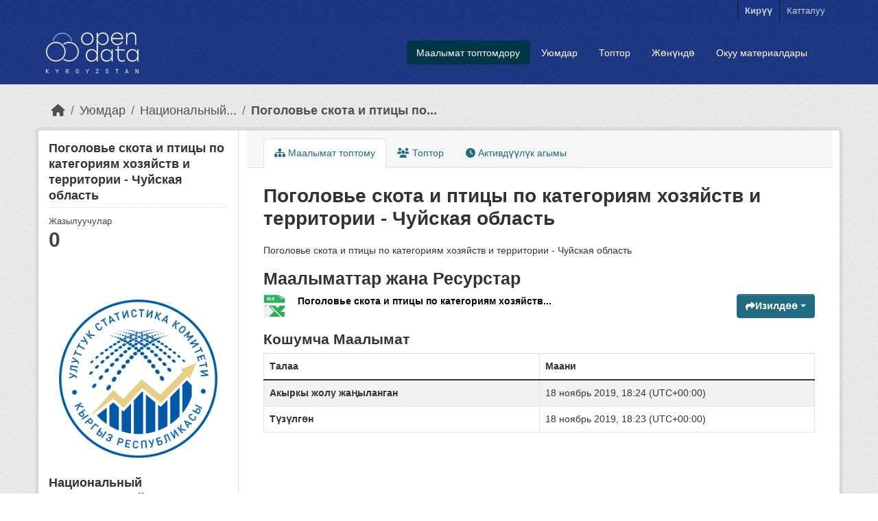

--- FILE ---
content_type: text/html; charset=utf-8
request_url: https://data.gov.kg/dataset/pogolove-skota-i-pticy-po-kategoriyam-hozyajstv-i-territorii-chujskaya-oblast
body_size: 6067
content:
<!DOCTYPE html>
<!--[if IE 9]> <html lang="ky" class="ie9"> <![endif]-->
<!--[if gt IE 8]><!--> <html lang="ky"  > <!--<![endif]-->
  <head>
    <meta charset="utf-8" />
      <meta name="csrf_field_name" content="_csrf_token" />
      <meta name="_csrf_token" content="ImRiOTg5ZDQwZjYxMDIxYWMyNTZhZTIzMWE2NDJiYWRhZjE1ZDM2Nzki.aVdhMQ.QdDC4V_IQva2-JcAq0tXKUpZ5mE" />

      <meta name="generator" content="ckan 2.11.0" />
      <meta name="viewport" content="width=device-width, initial-scale=1.0">
    <title>Поголовье скота и птицы по категориям хозяйств и территории - Чуйская область - Маалымат топтому - Open Data Kyrgyzstan</title>

    
    <link rel="shortcut icon" href="/base/images/ckan.ico" />
    
  
      
      
      
    
  


    
    <link href="/webassets/base/2ee4ad85_main.css" rel="stylesheet"/>
<link href="/webassets/ckanext-activity/8dd77216_activity.css" rel="stylesheet"/>
    
    
  
  <meta property="og:title" content="Поголовье скота и птицы по категориям хозяйств и территории - Чуйская область - Open Data Kyrgyzstan">
  <meta property="og:description" content="Поголовье скота и птицы по категориям хозяйств и территории - Чуйская область">


  </head>

  
  <body data-site-root="https://data.gov.kg/" data-locale-root="https://data.gov.kg/" >

    
    <div class="visually-hidden-focusable"><a href="#content">Skip to main content</a></div>
  

  
    



 
<div class="account-masthead">






  <div class="container">
     
    <nav class="account not-authed" aria-label="Account">
      <ul class="list-unstyled">
        
        <li><a href="/user/login">Кирүү</a></li>
        
        <li><a class="sub" href="/user/register">Катталуу</a></li>
         
      </ul>
    </nav>
     
  </div>
</div>

<header class="masthead">
  <div class="container">
      
    <nav class="navbar navbar-expand-lg navbar-light">
      <hgroup class="header-image navbar-left">

      
      
      <a class="logo" href="/">
        <img src="/uploads/admin/2019-09-23-041417.128195ckan-logo.png" alt="Open Data Kyrgyzstan"
          title="Open Data Kyrgyzstan" />
      </a>
      
      

       </hgroup>
      <button class="navbar-toggler" type="button" data-bs-toggle="collapse" data-bs-target="#main-navigation-toggle"
        aria-controls="main-navigation-toggle" aria-expanded="false" aria-label="Toggle navigation">
        <span class="fa fa-bars text-white"></span>
      </button>

      <div class="main-navbar collapse navbar-collapse" id="main-navigation-toggle">

        <ul class="navbar-nav ms-auto mb-2 mb-lg-0">







          
            
              
              

              <li class="active"><a href="/dataset/">Маалымат топтомдору</a></li><li><a href="/organization/">Уюмдар</a></li><li><a href="/group/">Топтор</a></li><li><a href="/about">Жөнүндө</a></li>

                <li class="nav-item">
                  <a href="/tutorial">Окуу материалдары</a>
                </li>
            
          </ul>

      

      </div>
    </nav>
  </div>


<!-- Google tag (gtag.js) -->
<script async src="https://www.googletagmanager.com/gtag/js?id=G-9SYKFLXJZK"></script>
<script>
  window.dataLayer = window.dataLayer || [];
  function gtag(){dataLayer.push(arguments);}
  gtag('js', new Date());

  gtag('config', 'G-9SYKFLXJZK');
</script>

</header>

  
























    <div class="main">
      <div id="content" class="container">
        
          
            <div class="flash-messages">
              
                
              
            </div>
          

          
            <div class="toolbar" role="navigation" aria-label="Breadcrumb">
              
                
                  <ol class="breadcrumb">
                    
<li class="home"><a href="/" aria-label="Баштапкы беттеги текст"><i class="fa fa-home"></i><span> Баштапкы беттеги текст</span></a></li>
                    
  
    
    
      
      
      <li><a href="/organization/">Уюмдар</a></li>
      <li><a href="/organization/statcom" title="Национальный статистический комитет КР">Национальный...</a></li>
    
    <li class="active"><a href="/dataset/pogolove-skota-i-pticy-po-kategoriyam-hozyajstv-i-territorii-chujskaya-oblast" title="Поголовье скота и птицы по категориям хозяйств и территории - Чуйская область">Поголовье скота и птицы по...</a></li>
  

                  </ol>
                
              
            </div>
          

          <div class="row wrapper">
            
            
            

            
              <aside class="secondary col-md-3">
                
                

  

  
    

  
    <section id="package-info" class="module module-narrow">
      <div class="module context-info">
        <div class="module-content">
          
            
              <h1 class="heading">Поголовье скота и птицы по категориям хозяйств и территории - Чуйская область</h1>
            
            
              
              <div class="nums">
                <dl>
                  <dt>Жазылуучулар</dt>
                  <dd><span>0</span></dd>
                </dl>
              </div>
            
            
              
            
          
        </div>
      </div>
    </section>
  

  

  
    
      
      





  <section id="organization-info" class="module module-narrow">
    <div class="module context-info">
    <div class="module-content">
      
      
        <div class="image">
          <a href="/organization/statcom">
            <img src="https://data.gov.kg/uploads/group/2024-11-29-083901.317995NSClogokyrcolor-with-white-background.png" width="200" alt="statcom" />
          </a>
        </div>
      
      
      <h1 class="heading">Национальный статистический комитет КР
        
      </h1>
      
      
      
        <p class="description">
          Утверждено Указом Президента Кыргызской Республики от 11 июля 2007 года № 335 ПОЛОЖЕНИЕ о Национальном статистическом комитете Кыргызской Республики I. Общие положения...
        </p>
        <p class="read-more">
          <a href="/organization/about/statcom">кененирээк окуу</a>
        </p>
      
      
      
      
      </div>
    </div>
  </section>
  
    
  

  
    

  <section class="module module-narrow social">
    
      <h2 class="module-heading"><i class="fa fa-share-square"></i> Социалдык</h2>
    
    
      <ul class="nav nav-simple">
        <li class="nav-item"><a href="https://twitter.com/share?url=https://data.gov.kg/dataset/pogolove-skota-i-pticy-po-kategoriyam-hozyajstv-i-territorii-chujskaya-oblast" target="_blank"><i class="fa-brands fa-twitter-square"></i> Twitter</a></li>
        <li class="nav-item"><a href="https://www.facebook.com/sharer.php?u=https://data.gov.kg/dataset/pogolove-skota-i-pticy-po-kategoriyam-hozyajstv-i-territorii-chujskaya-oblast" target="_blank"><i class="fa-brands fa-facebook-square"></i> Facebook</a></li>
      </ul>
    
  </section>

  

  
    


  
      
        <section class="module module-narrow module-shallow license">
          
            <h2 class="module-heading"><i class="fa fa-lock"></i> Лицензия</h2>
          
          
            <p class="module-content">
              
                
  
    
      <span property="dc:rights">License not specified</span>
    
  

                
              
            </p>
          
        </section>
      
  

  


              </aside>
            

            
              <div class="primary col-md-9 col-xs-12" role="main">
                
                
                  <article class="module">
                    
                      <header class="module-content page-header">
                        
                        <ul class="nav nav-tabs">
                          
  
  <li class="active"><a href="/dataset/pogolove-skota-i-pticy-po-kategoriyam-hozyajstv-i-territorii-chujskaya-oblast"><i class="fa fa-sitemap"></i> Маалымат топтому</a></li>
  <li><a href="/dataset/groups/pogolove-skota-i-pticy-po-kategoriyam-hozyajstv-i-territorii-chujskaya-oblast"><i class="fa fa-users"></i> Топтор</a></li>

  <li><a href="/dataset/activity/pogolove-skota-i-pticy-po-kategoriyam-hozyajstv-i-territorii-chujskaya-oblast"><i class="fa fa-clock"></i> Активдүүлүк агымы</a></li>

                        </ul>
                      </header>
                    
                    <div class="module-content">
                      
                      
  
                      
  
    
    <h1>
      
        Поголовье скота и птицы по категориям хозяйств и территории - Чуйская область
        
        
      
    </h1>
    
      
        <div class="notes embedded-content">
          <p>Поголовье скота и птицы по категориям хозяйств и территории - Чуйская область</p>
        </div>
      
    
  

  
    

<section id="dataset-resources" class="resources">
  <h2>Маалыматтар жана Ресурстар</h2>
  
    
      <ul class="resource-list">
        
  
    
    



<li class="resource-item" data-id="cbfe8c8b-9b50-4ee6-a199-578616b70f56">
  
  <a class="heading" href="/dataset/pogolove-skota-i-pticy-po-kategoriyam-hozyajstv-i-territorii-chujskaya-oblast/resource/cbfe8c8b-9b50-4ee6-a199-578616b70f56" title="Поголовье скота и птицы по категориям хозяйств и территории - Чуйская область.xls">
    Поголовье скота и птицы по категориям хозяйств...<span class="format-label" property="dc:format" data-format="xls">XLS</span>
  </a>
  
  
    <p class="description">
      
    </p>
  
  
  
  <div class="dropdown btn-group">
    <a href="#" class="btn btn-primary dropdown-toggle" type="button" id="dropdownExplorer" data-bs-toggle="dropdown" aria-expanded="false">
      <i class="fa fa-share"></i>
      Изилдөө
      <span class="caret"></span>
    </a>
    <ul class="dropdown-menu" aria-labelledby="dropdownExplorer">
      
        
  
    
          <li>
            <a class="dropdown-item" href="/dataset/pogolove-skota-i-pticy-po-kategoriyam-hozyajstv-i-territorii-chujskaya-oblast/resource/cbfe8c8b-9b50-4ee6-a199-578616b70f56">
              
                <i class="fa fa-info-circle"></i>
                Көбүрөөк маалымат
              
            </a>
          </li>
        
  




        
      <li>
        <a class="dropdown-item resource-url-analytics" href="https://data.infocom.kg/dataset/de2f8845-eaff-4a70-861f-d10efd1a8c7d/resource/cbfe8c8b-9b50-4ee6-a199-578616b70f56/download/-.xls" target="_blank" rel="noreferrer">
          
            <i class="fa fa-arrow-circle-down"></i>
            Жүктөө
          
        </a>
      </li>
      
      
      
    </ul>
  </div>
  
  
</li>
  

      </ul>
    
  
</section>
  

  
    

  

  
    <section class="additional-info">
  <h3>Кошумча Маалымат</h3>
  <table class="table table-striped table-bordered table-condensed">
    <thead>
      <tr>
        <th scope="col">Талаа</th>
        <th scope="col">Маани</th>
      </tr>
    </thead>
    <tbody>
      
        

        

        

        

        
        
          <tr>
            <th scope="row" class="dataset-label">Акыркы жолу жаңыланган</th>
            <td class="dataset-details">
                
<span class="automatic-local-datetime" data-datetime="2019-11-18T18:24:15+0000">
    ноябрь 18, 2019, 18:24 (UTC)
</span>
            </td>
          </tr>
        
        
          <tr>
            <th scope="row" class="dataset-label">Түзүлгөн</th>

            <td class="dataset-details">
                
<span class="automatic-local-datetime" data-datetime="2019-11-18T18:23:47+0000">
    ноябрь 18, 2019, 18:23 (UTC)
</span>
            </td>
          </tr>
        

      
        
      

      
    </tbody>
  </table>
</section>
  


                    </div>
                  </article>
                
              </div>
            
          </div>
        
      </div>
    </div>
  
    <footer class="site-footer">
  <div class="container">
    
    <div class="row">
      <div class="col-md-8 footer-links">
        
          <ul class="list-unstyled">
            
              <li><a href="/about">Open Data Kyrgyzstan жөнүндө</a></li>
            
          </ul>
          <ul class="list-unstyled">
            
              
              <li><a href="http://docs.ckan.org/en/2.11/api/">CKAN API</a></li>
              <li><a href="http://www.ckan.org/">CKAN Ассоциация</a></li>
              <li><a href="http://www.opendefinition.org/okd/"><img src="/base/images/od_80x15_blue.png" alt="Open Data"></a></li>
            
          </ul>
        
      </div>
      <div class="col-md-4 attribution">
        
          <p><a class="hide-text ckan-footer-logo" href="http://ckan.org">CKAN<strong> иштейт</strong></a></p>
        
        
          
<form class="lang-select" action="/util/redirect" data-module="select-switch" method="POST">
  
<input type="hidden" name="_csrf_token" value="ImRiOTg5ZDQwZjYxMDIxYWMyNTZhZTIzMWE2NDJiYWRhZjE1ZDM2Nzki.aVdhMQ.QdDC4V_IQva2-JcAq0tXKUpZ5mE"/> 
  <div class="form-group">
    <label for="field-lang-select">Тил</label>
    <select id="field-lang-select" name="url" data-module="autocomplete" data-module-dropdown-class="lang-dropdown" data-module-container-class="lang-container">
      
        <option value="/ky/dataset/pogolove-skota-i-pticy-po-kategoriyam-hozyajstv-i-territorii-chujskaya-oblast" selected="selected">
          кыргызча
        </option>
      
        <option value="/ru/dataset/pogolove-skota-i-pticy-po-kategoriyam-hozyajstv-i-territorii-chujskaya-oblast" >
          русский
        </option>
      
        <option value="/en/dataset/pogolove-skota-i-pticy-po-kategoriyam-hozyajstv-i-territorii-chujskaya-oblast" >
          English
        </option>
      
        <option value="/tr/dataset/pogolove-skota-i-pticy-po-kategoriyam-hozyajstv-i-territorii-chujskaya-oblast" >
          Türkçe
        </option>
      
        <option value="/ar/dataset/pogolove-skota-i-pticy-po-kategoriyam-hozyajstv-i-territorii-chujskaya-oblast" >
          العربية
        </option>
      
        <option value="/mk/dataset/pogolove-skota-i-pticy-po-kategoriyam-hozyajstv-i-territorii-chujskaya-oblast" >
          македонски
        </option>
      
        <option value="/mn_MN/dataset/pogolove-skota-i-pticy-po-kategoriyam-hozyajstv-i-territorii-chujskaya-oblast" >
          монгол (Монгол)
        </option>
      
        <option value="/el/dataset/pogolove-skota-i-pticy-po-kategoriyam-hozyajstv-i-territorii-chujskaya-oblast" >
          Ελληνικά
        </option>
      
        <option value="/cs_CZ/dataset/pogolove-skota-i-pticy-po-kategoriyam-hozyajstv-i-territorii-chujskaya-oblast" >
          čeština (Česko)
        </option>
      
        <option value="/zh_Hant_TW/dataset/pogolove-skota-i-pticy-po-kategoriyam-hozyajstv-i-territorii-chujskaya-oblast" >
          中文 (繁體, 台灣)
        </option>
      
        <option value="/it/dataset/pogolove-skota-i-pticy-po-kategoriyam-hozyajstv-i-territorii-chujskaya-oblast" >
          italiano
        </option>
      
        <option value="/zh_Hans_CN/dataset/pogolove-skota-i-pticy-po-kategoriyam-hozyajstv-i-territorii-chujskaya-oblast" >
          中文 (简体, 中国)
        </option>
      
        <option value="/de/dataset/pogolove-skota-i-pticy-po-kategoriyam-hozyajstv-i-territorii-chujskaya-oblast" >
          Deutsch
        </option>
      
        <option value="/sq/dataset/pogolove-skota-i-pticy-po-kategoriyam-hozyajstv-i-territorii-chujskaya-oblast" >
          shqip
        </option>
      
        <option value="/lt/dataset/pogolove-skota-i-pticy-po-kategoriyam-hozyajstv-i-territorii-chujskaya-oblast" >
          lietuvių
        </option>
      
        <option value="/gl/dataset/pogolove-skota-i-pticy-po-kategoriyam-hozyajstv-i-territorii-chujskaya-oblast" >
          galego
        </option>
      
        <option value="/sl/dataset/pogolove-skota-i-pticy-po-kategoriyam-hozyajstv-i-territorii-chujskaya-oblast" >
          slovenščina
        </option>
      
        <option value="/no/dataset/pogolove-skota-i-pticy-po-kategoriyam-hozyajstv-i-territorii-chujskaya-oblast" >
          norsk
        </option>
      
        <option value="/bg/dataset/pogolove-skota-i-pticy-po-kategoriyam-hozyajstv-i-territorii-chujskaya-oblast" >
          български
        </option>
      
        <option value="/ja/dataset/pogolove-skota-i-pticy-po-kategoriyam-hozyajstv-i-territorii-chujskaya-oblast" >
          日本語
        </option>
      
        <option value="/sk/dataset/pogolove-skota-i-pticy-po-kategoriyam-hozyajstv-i-territorii-chujskaya-oblast" >
          slovenčina
        </option>
      
        <option value="/uk/dataset/pogolove-skota-i-pticy-po-kategoriyam-hozyajstv-i-territorii-chujskaya-oblast" >
          українська
        </option>
      
        <option value="/uk_UA/dataset/pogolove-skota-i-pticy-po-kategoriyam-hozyajstv-i-territorii-chujskaya-oblast" >
          українська (Україна)
        </option>
      
        <option value="/da_DK/dataset/pogolove-skota-i-pticy-po-kategoriyam-hozyajstv-i-territorii-chujskaya-oblast" >
          dansk (Danmark)
        </option>
      
        <option value="/nb_NO/dataset/pogolove-skota-i-pticy-po-kategoriyam-hozyajstv-i-territorii-chujskaya-oblast" >
          norsk bokmål (Norge)
        </option>
      
        <option value="/es_AR/dataset/pogolove-skota-i-pticy-po-kategoriyam-hozyajstv-i-territorii-chujskaya-oblast" >
          español (Argentina)
        </option>
      
        <option value="/es/dataset/pogolove-skota-i-pticy-po-kategoriyam-hozyajstv-i-territorii-chujskaya-oblast" >
          español
        </option>
      
        <option value="/pl/dataset/pogolove-skota-i-pticy-po-kategoriyam-hozyajstv-i-territorii-chujskaya-oblast" >
          polski
        </option>
      
        <option value="/my_MM/dataset/pogolove-skota-i-pticy-po-kategoriyam-hozyajstv-i-territorii-chujskaya-oblast" >
          မြန်မာ (မြန်မာ)
        </option>
      
        <option value="/pt_BR/dataset/pogolove-skota-i-pticy-po-kategoriyam-hozyajstv-i-territorii-chujskaya-oblast" >
          português (Brasil)
        </option>
      
        <option value="/ne/dataset/pogolove-skota-i-pticy-po-kategoriyam-hozyajstv-i-territorii-chujskaya-oblast" >
          नेपाली
        </option>
      
        <option value="/eu/dataset/pogolove-skota-i-pticy-po-kategoriyam-hozyajstv-i-territorii-chujskaya-oblast" >
          euskara
        </option>
      
        <option value="/ca/dataset/pogolove-skota-i-pticy-po-kategoriyam-hozyajstv-i-territorii-chujskaya-oblast" >
          català
        </option>
      
        <option value="/bs/dataset/pogolove-skota-i-pticy-po-kategoriyam-hozyajstv-i-territorii-chujskaya-oblast" >
          bosanski
        </option>
      
        <option value="/hr/dataset/pogolove-skota-i-pticy-po-kategoriyam-hozyajstv-i-territorii-chujskaya-oblast" >
          hrvatski
        </option>
      
        <option value="/gl_ES/dataset/pogolove-skota-i-pticy-po-kategoriyam-hozyajstv-i-territorii-chujskaya-oblast" >
          galego (España)
        </option>
      
        <option value="/ro/dataset/pogolove-skota-i-pticy-po-kategoriyam-hozyajstv-i-territorii-chujskaya-oblast" >
          română
        </option>
      
        <option value="/fi/dataset/pogolove-skota-i-pticy-po-kategoriyam-hozyajstv-i-territorii-chujskaya-oblast" >
          suomi
        </option>
      
        <option value="/sr/dataset/pogolove-skota-i-pticy-po-kategoriyam-hozyajstv-i-territorii-chujskaya-oblast" >
          српски
        </option>
      
        <option value="/km/dataset/pogolove-skota-i-pticy-po-kategoriyam-hozyajstv-i-territorii-chujskaya-oblast" >
          ខ្មែរ
        </option>
      
        <option value="/pt_PT/dataset/pogolove-skota-i-pticy-po-kategoriyam-hozyajstv-i-territorii-chujskaya-oblast" >
          português (Portugal)
        </option>
      
        <option value="/lv/dataset/pogolove-skota-i-pticy-po-kategoriyam-hozyajstv-i-territorii-chujskaya-oblast" >
          latviešu
        </option>
      
        <option value="/fr/dataset/pogolove-skota-i-pticy-po-kategoriyam-hozyajstv-i-territorii-chujskaya-oblast" >
          français
        </option>
      
        <option value="/hu/dataset/pogolove-skota-i-pticy-po-kategoriyam-hozyajstv-i-territorii-chujskaya-oblast" >
          magyar
        </option>
      
        <option value="/en_AU/dataset/pogolove-skota-i-pticy-po-kategoriyam-hozyajstv-i-territorii-chujskaya-oblast" >
          English (Australia)
        </option>
      
        <option value="/is/dataset/pogolove-skota-i-pticy-po-kategoriyam-hozyajstv-i-territorii-chujskaya-oblast" >
          íslenska
        </option>
      
        <option value="/id/dataset/pogolove-skota-i-pticy-po-kategoriyam-hozyajstv-i-territorii-chujskaya-oblast" >
          Indonesia
        </option>
      
        <option value="/tl/dataset/pogolove-skota-i-pticy-po-kategoriyam-hozyajstv-i-territorii-chujskaya-oblast" >
          Filipino (Pilipinas)
        </option>
      
        <option value="/sr_Latn/dataset/pogolove-skota-i-pticy-po-kategoriyam-hozyajstv-i-territorii-chujskaya-oblast" >
          srpski (latinica)
        </option>
      
        <option value="/nl/dataset/pogolove-skota-i-pticy-po-kategoriyam-hozyajstv-i-territorii-chujskaya-oblast" >
          Nederlands
        </option>
      
        <option value="/fa_IR/dataset/pogolove-skota-i-pticy-po-kategoriyam-hozyajstv-i-territorii-chujskaya-oblast" >
          فارسی (ایران)
        </option>
      
        <option value="/ko_KR/dataset/pogolove-skota-i-pticy-po-kategoriyam-hozyajstv-i-territorii-chujskaya-oblast" >
          한국어 (대한민국)
        </option>
      
        <option value="/am/dataset/pogolove-skota-i-pticy-po-kategoriyam-hozyajstv-i-territorii-chujskaya-oblast" >
          አማርኛ
        </option>
      
        <option value="/sv/dataset/pogolove-skota-i-pticy-po-kategoriyam-hozyajstv-i-territorii-chujskaya-oblast" >
          svenska
        </option>
      
        <option value="/he/dataset/pogolove-skota-i-pticy-po-kategoriyam-hozyajstv-i-territorii-chujskaya-oblast" >
          עברית
        </option>
      
        <option value="/th/dataset/pogolove-skota-i-pticy-po-kategoriyam-hozyajstv-i-territorii-chujskaya-oblast" >
          ไทย
        </option>
      
        <option value="/vi/dataset/pogolove-skota-i-pticy-po-kategoriyam-hozyajstv-i-territorii-chujskaya-oblast" >
          Tiếng Việt
        </option>
      
        <option value="/en_GB/dataset/pogolove-skota-i-pticy-po-kategoriyam-hozyajstv-i-territorii-chujskaya-oblast" >
          English (United Kingdom)
        </option>
      
    </select>
  </div>
  <button class="btn btn-default d-none " type="submit">Баруу</button>
</form>


        
      </div>
    </div>
    
  </div>
</footer>
  
  
  
  
  
    

  

    
    <link href="/webassets/vendor/f3b8236b_select2.css" rel="stylesheet"/>
<link href="/webassets/vendor/53df638c_fontawesome.css" rel="stylesheet"/>
    <script src="/webassets/vendor/240e5086_jquery.js" type="text/javascript"></script>
<script src="/webassets/vendor/90dbb6bf_vendor.js" type="text/javascript"></script>
<script src="/webassets/vendor/6d1ad7e6_bootstrap.js" type="text/javascript"></script>
<script src="/webassets/vendor/529a0eb7_htmx.js" type="text/javascript"></script>
<script src="/webassets/base/a65ea3a0_main.js" type="text/javascript"></script>
<script src="/webassets/base/b1def42f_ckan.js" type="text/javascript"></script>
<script src="/webassets/activity/0fdb5ee0_activity.js" type="text/javascript"></script>
  </body>
</html>